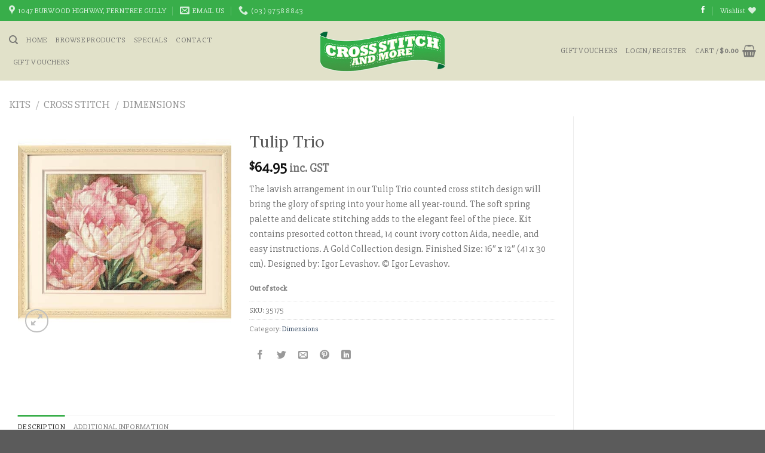

--- FILE ---
content_type: text/html; charset=utf-8
request_url: https://www.google.com/recaptcha/api2/anchor?ar=1&k=6LcOKeQZAAAAAG0v3PrL0YHec234Do-4LcVG7TaV&co=aHR0cHM6Ly9jcm9zc3N0aXRjaGFuZG1vcmUuY29tLmF1OjQ0Mw..&hl=en-GB&v=TkacYOdEJbdB_JjX802TMer9&size=normal&anchor-ms=20000&execute-ms=15000&cb=ht8awvrv750t
body_size: 46010
content:
<!DOCTYPE HTML><html dir="ltr" lang="en-GB"><head><meta http-equiv="Content-Type" content="text/html; charset=UTF-8">
<meta http-equiv="X-UA-Compatible" content="IE=edge">
<title>reCAPTCHA</title>
<style type="text/css">
/* cyrillic-ext */
@font-face {
  font-family: 'Roboto';
  font-style: normal;
  font-weight: 400;
  src: url(//fonts.gstatic.com/s/roboto/v18/KFOmCnqEu92Fr1Mu72xKKTU1Kvnz.woff2) format('woff2');
  unicode-range: U+0460-052F, U+1C80-1C8A, U+20B4, U+2DE0-2DFF, U+A640-A69F, U+FE2E-FE2F;
}
/* cyrillic */
@font-face {
  font-family: 'Roboto';
  font-style: normal;
  font-weight: 400;
  src: url(//fonts.gstatic.com/s/roboto/v18/KFOmCnqEu92Fr1Mu5mxKKTU1Kvnz.woff2) format('woff2');
  unicode-range: U+0301, U+0400-045F, U+0490-0491, U+04B0-04B1, U+2116;
}
/* greek-ext */
@font-face {
  font-family: 'Roboto';
  font-style: normal;
  font-weight: 400;
  src: url(//fonts.gstatic.com/s/roboto/v18/KFOmCnqEu92Fr1Mu7mxKKTU1Kvnz.woff2) format('woff2');
  unicode-range: U+1F00-1FFF;
}
/* greek */
@font-face {
  font-family: 'Roboto';
  font-style: normal;
  font-weight: 400;
  src: url(//fonts.gstatic.com/s/roboto/v18/KFOmCnqEu92Fr1Mu4WxKKTU1Kvnz.woff2) format('woff2');
  unicode-range: U+0370-0377, U+037A-037F, U+0384-038A, U+038C, U+038E-03A1, U+03A3-03FF;
}
/* vietnamese */
@font-face {
  font-family: 'Roboto';
  font-style: normal;
  font-weight: 400;
  src: url(//fonts.gstatic.com/s/roboto/v18/KFOmCnqEu92Fr1Mu7WxKKTU1Kvnz.woff2) format('woff2');
  unicode-range: U+0102-0103, U+0110-0111, U+0128-0129, U+0168-0169, U+01A0-01A1, U+01AF-01B0, U+0300-0301, U+0303-0304, U+0308-0309, U+0323, U+0329, U+1EA0-1EF9, U+20AB;
}
/* latin-ext */
@font-face {
  font-family: 'Roboto';
  font-style: normal;
  font-weight: 400;
  src: url(//fonts.gstatic.com/s/roboto/v18/KFOmCnqEu92Fr1Mu7GxKKTU1Kvnz.woff2) format('woff2');
  unicode-range: U+0100-02BA, U+02BD-02C5, U+02C7-02CC, U+02CE-02D7, U+02DD-02FF, U+0304, U+0308, U+0329, U+1D00-1DBF, U+1E00-1E9F, U+1EF2-1EFF, U+2020, U+20A0-20AB, U+20AD-20C0, U+2113, U+2C60-2C7F, U+A720-A7FF;
}
/* latin */
@font-face {
  font-family: 'Roboto';
  font-style: normal;
  font-weight: 400;
  src: url(//fonts.gstatic.com/s/roboto/v18/KFOmCnqEu92Fr1Mu4mxKKTU1Kg.woff2) format('woff2');
  unicode-range: U+0000-00FF, U+0131, U+0152-0153, U+02BB-02BC, U+02C6, U+02DA, U+02DC, U+0304, U+0308, U+0329, U+2000-206F, U+20AC, U+2122, U+2191, U+2193, U+2212, U+2215, U+FEFF, U+FFFD;
}
/* cyrillic-ext */
@font-face {
  font-family: 'Roboto';
  font-style: normal;
  font-weight: 500;
  src: url(//fonts.gstatic.com/s/roboto/v18/KFOlCnqEu92Fr1MmEU9fCRc4AMP6lbBP.woff2) format('woff2');
  unicode-range: U+0460-052F, U+1C80-1C8A, U+20B4, U+2DE0-2DFF, U+A640-A69F, U+FE2E-FE2F;
}
/* cyrillic */
@font-face {
  font-family: 'Roboto';
  font-style: normal;
  font-weight: 500;
  src: url(//fonts.gstatic.com/s/roboto/v18/KFOlCnqEu92Fr1MmEU9fABc4AMP6lbBP.woff2) format('woff2');
  unicode-range: U+0301, U+0400-045F, U+0490-0491, U+04B0-04B1, U+2116;
}
/* greek-ext */
@font-face {
  font-family: 'Roboto';
  font-style: normal;
  font-weight: 500;
  src: url(//fonts.gstatic.com/s/roboto/v18/KFOlCnqEu92Fr1MmEU9fCBc4AMP6lbBP.woff2) format('woff2');
  unicode-range: U+1F00-1FFF;
}
/* greek */
@font-face {
  font-family: 'Roboto';
  font-style: normal;
  font-weight: 500;
  src: url(//fonts.gstatic.com/s/roboto/v18/KFOlCnqEu92Fr1MmEU9fBxc4AMP6lbBP.woff2) format('woff2');
  unicode-range: U+0370-0377, U+037A-037F, U+0384-038A, U+038C, U+038E-03A1, U+03A3-03FF;
}
/* vietnamese */
@font-face {
  font-family: 'Roboto';
  font-style: normal;
  font-weight: 500;
  src: url(//fonts.gstatic.com/s/roboto/v18/KFOlCnqEu92Fr1MmEU9fCxc4AMP6lbBP.woff2) format('woff2');
  unicode-range: U+0102-0103, U+0110-0111, U+0128-0129, U+0168-0169, U+01A0-01A1, U+01AF-01B0, U+0300-0301, U+0303-0304, U+0308-0309, U+0323, U+0329, U+1EA0-1EF9, U+20AB;
}
/* latin-ext */
@font-face {
  font-family: 'Roboto';
  font-style: normal;
  font-weight: 500;
  src: url(//fonts.gstatic.com/s/roboto/v18/KFOlCnqEu92Fr1MmEU9fChc4AMP6lbBP.woff2) format('woff2');
  unicode-range: U+0100-02BA, U+02BD-02C5, U+02C7-02CC, U+02CE-02D7, U+02DD-02FF, U+0304, U+0308, U+0329, U+1D00-1DBF, U+1E00-1E9F, U+1EF2-1EFF, U+2020, U+20A0-20AB, U+20AD-20C0, U+2113, U+2C60-2C7F, U+A720-A7FF;
}
/* latin */
@font-face {
  font-family: 'Roboto';
  font-style: normal;
  font-weight: 500;
  src: url(//fonts.gstatic.com/s/roboto/v18/KFOlCnqEu92Fr1MmEU9fBBc4AMP6lQ.woff2) format('woff2');
  unicode-range: U+0000-00FF, U+0131, U+0152-0153, U+02BB-02BC, U+02C6, U+02DA, U+02DC, U+0304, U+0308, U+0329, U+2000-206F, U+20AC, U+2122, U+2191, U+2193, U+2212, U+2215, U+FEFF, U+FFFD;
}
/* cyrillic-ext */
@font-face {
  font-family: 'Roboto';
  font-style: normal;
  font-weight: 900;
  src: url(//fonts.gstatic.com/s/roboto/v18/KFOlCnqEu92Fr1MmYUtfCRc4AMP6lbBP.woff2) format('woff2');
  unicode-range: U+0460-052F, U+1C80-1C8A, U+20B4, U+2DE0-2DFF, U+A640-A69F, U+FE2E-FE2F;
}
/* cyrillic */
@font-face {
  font-family: 'Roboto';
  font-style: normal;
  font-weight: 900;
  src: url(//fonts.gstatic.com/s/roboto/v18/KFOlCnqEu92Fr1MmYUtfABc4AMP6lbBP.woff2) format('woff2');
  unicode-range: U+0301, U+0400-045F, U+0490-0491, U+04B0-04B1, U+2116;
}
/* greek-ext */
@font-face {
  font-family: 'Roboto';
  font-style: normal;
  font-weight: 900;
  src: url(//fonts.gstatic.com/s/roboto/v18/KFOlCnqEu92Fr1MmYUtfCBc4AMP6lbBP.woff2) format('woff2');
  unicode-range: U+1F00-1FFF;
}
/* greek */
@font-face {
  font-family: 'Roboto';
  font-style: normal;
  font-weight: 900;
  src: url(//fonts.gstatic.com/s/roboto/v18/KFOlCnqEu92Fr1MmYUtfBxc4AMP6lbBP.woff2) format('woff2');
  unicode-range: U+0370-0377, U+037A-037F, U+0384-038A, U+038C, U+038E-03A1, U+03A3-03FF;
}
/* vietnamese */
@font-face {
  font-family: 'Roboto';
  font-style: normal;
  font-weight: 900;
  src: url(//fonts.gstatic.com/s/roboto/v18/KFOlCnqEu92Fr1MmYUtfCxc4AMP6lbBP.woff2) format('woff2');
  unicode-range: U+0102-0103, U+0110-0111, U+0128-0129, U+0168-0169, U+01A0-01A1, U+01AF-01B0, U+0300-0301, U+0303-0304, U+0308-0309, U+0323, U+0329, U+1EA0-1EF9, U+20AB;
}
/* latin-ext */
@font-face {
  font-family: 'Roboto';
  font-style: normal;
  font-weight: 900;
  src: url(//fonts.gstatic.com/s/roboto/v18/KFOlCnqEu92Fr1MmYUtfChc4AMP6lbBP.woff2) format('woff2');
  unicode-range: U+0100-02BA, U+02BD-02C5, U+02C7-02CC, U+02CE-02D7, U+02DD-02FF, U+0304, U+0308, U+0329, U+1D00-1DBF, U+1E00-1E9F, U+1EF2-1EFF, U+2020, U+20A0-20AB, U+20AD-20C0, U+2113, U+2C60-2C7F, U+A720-A7FF;
}
/* latin */
@font-face {
  font-family: 'Roboto';
  font-style: normal;
  font-weight: 900;
  src: url(//fonts.gstatic.com/s/roboto/v18/KFOlCnqEu92Fr1MmYUtfBBc4AMP6lQ.woff2) format('woff2');
  unicode-range: U+0000-00FF, U+0131, U+0152-0153, U+02BB-02BC, U+02C6, U+02DA, U+02DC, U+0304, U+0308, U+0329, U+2000-206F, U+20AC, U+2122, U+2191, U+2193, U+2212, U+2215, U+FEFF, U+FFFD;
}

</style>
<link rel="stylesheet" type="text/css" href="https://www.gstatic.com/recaptcha/releases/TkacYOdEJbdB_JjX802TMer9/styles__ltr.css">
<script nonce="YQLNss5FrEfPIsKJWlGo2Q" type="text/javascript">window['__recaptcha_api'] = 'https://www.google.com/recaptcha/api2/';</script>
<script type="text/javascript" src="https://www.gstatic.com/recaptcha/releases/TkacYOdEJbdB_JjX802TMer9/recaptcha__en_gb.js" nonce="YQLNss5FrEfPIsKJWlGo2Q">
      
    </script></head>
<body><div id="rc-anchor-alert" class="rc-anchor-alert"></div>
<input type="hidden" id="recaptcha-token" value="[base64]">
<script type="text/javascript" nonce="YQLNss5FrEfPIsKJWlGo2Q">
      recaptcha.anchor.Main.init("[\x22ainput\x22,[\x22bgdata\x22,\x22\x22,\[base64]/[base64]/MjU1Ok4/NToyKSlyZXR1cm4gZmFsc2U7cmV0dXJuKHE9eShtLChtLnBmPUssTj80MDI6MCkpLFYoMCxtLG0uUyksbS51KS5wdXNoKFtxVSxxLE4/[base64]/[base64]/[base64]/[base64]/[base64]/[base64]/[base64]\\u003d\\u003d\x22,\[base64]\\u003d\\u003d\x22,\x22wrFgw5VJw6YOw4o8LDvCihnDoFEGw5TCjTBCC8Ohwrsgwp5fIsKbw6zCq8OyPsK9wrnDgg3CmgnCnDbDlsKAASUuwpxhWXIIwr7Dono9CBvCk8KIO8KXNXTDvMOER8OTeMKmQ1PDhiXCrMOMXUsmWsOAc8KRwo3DoX/Ds1Y3wqrDhMOSV8Ohw53CpEnDicODw4PDlMKALsOAwqvDoRR6w4ByI8Kmw4nDmXdRY23DiAp3w6/CjsKeRsO1w5zDrsK6CMK0w5hxTMOhYsKqIcK7LkYgwplrwrF+woR0wpnDhmRAwpxRQUPCrkwzwqDDoMOUGSIlf3FXcyLDhMObwrPDoj55w4MgHylJAnBBwok9W2ACIU03Gk/ChANpw6nDpyXCjcKrw53Cn0Z7Lm8CwpDDiEXCtMOrw6Zlw5Zdw7XDoMKawoMvczjCh8K3woElwoRnwqzCmcKGw4rDum9XewFaw6xVKGAhVA3DtcKuwrt7W3dGdWM/wq3CnXTDt2zDuCDCuC/DpsKdXjoAw7HDug14w5XCi8OIPA/Dm8OHfcKhwpJnS8Kyw7RFFSTDsH7DqWzDlEp+wolhw7ccdcKxw6kPwoh7Njt2w6nCshfDrwYrw4JJcC3Cu8K+VDYnwp4mT8O0YcOAwpnDl8K9IFlCwrQvwrkGKMOFw5YTCMOiw59xR8KVwolnRsOswpgFKsKEE8O5KMKHD8OzXcK9JQ/Cl8KKw7trwpXDiifCqk/CoMK4wq89U00PB1PCh8Oqwq/DnBjCqMKXRsKEPwoiXsKkwrxyBMOZwrw6WMOVwrd9T8O/GsKlw5IrDMK/HcOKwpDCr2pSw7tbS0fDl2nCj8KjwpzDlnIlLjjDpcOAwq4hw5HCtMO5w6zDv1nCnzkpOmskG8OgwoV7fMOhw7fCrMKcRMKOHcK8wowOwo/DlXjCgcKVbFUVXxLDksKAD8OcworDkcKGcCzCmkLDpWRNw7LCksOSw7ETwqfCs1PDu2bDviF7U1o9IcKKcMOwGcOzw5sxwq0dCCXDlnMWw4J/E3vDjcOLwoBmQMKnwpM5TRxSwrx0w7Aub8ONYQzDpk4oaMOpKiINSsKMwqgIw7vDrcOGTw7DtybDhTLCkMK2JyXCqcO6w7/Dnl7CuMO3wr7DnTFMw6LCrMOmJTlIwoAow4UrHQvDnHJTJcO7wpZSwovDnTRpwpd7VMKSVMKLwpXDlsKFwp7ClEU4wox/wonClMOUwr3Dj3rDvcOIMsKxwoLCjH1WBWFhCinCqMKtwp1Lw6FUwrUbHsKFOMKIwqLCvxHCtSgvw6h1OnvDvcKqwoV6bGRbB8KRwrU4Y8ODbmV5w6Q8wql9HwPCq8KSw5vCl8OFahh6w5/[base64]/Dn8OcY2oVLMKOwoLCnMKRw4HDqMKfwoPDlcOOw7jCh1dyK8KSwqEqTRQ9w5TCnyvDi8Ohw7vDhMO/YMOAwqrCmMKswoLCjR5uwrUvNcOnwp9Owpp1wonDmcOXLGfCtwnCgzRewrEIEsKVwoTDhMO6IcOOw43CvMK1w5x2NArDoMKywo/ChsKLJXnDmBlKw5bDlhsUw6PCvlnCgHVyUn97eMO+MENUA3rDgT7DrsO3w7TCvcOuPXnCo2fChj8XfQTDlcOaw51Kw5IPw6tVwotcKi7CvE7DpsOoCMO4D8KLRwY5wofCon8iw4LCqmXDvsO1VMK+SD/CosO0wpzDssKKw78hw4HCvMO8w6LDqCg/wq94D1/DpcKsw6fCgsK0Xg8oFwcXw655a8OUwqBqGcO/wozCvsOUwozDjsKww4Vlw7DDpcOWw4Vhwq0AwqPCrxMqecKLeFNAwrfDocKMwppIw4FHw5jDnT0oZcKCFMKYFX04AVt1Pm8dRRTCszPDpxHDpcKowr4ywpPDtMOkRnEBeHh/wpMreMOAw7PDqsOlwotac8KSw7ApdsOSwqQHdcOmYkvChMKuezHCksOsEm8PCMOjw5hSaAtLLn3CnMOQfxMRJAHDh28pw5PCtysPwq7ChAXDgiZGwpnCg8O7YjvDg8OqccKhw7FOZ8KkwptSw4sFwr/CvMOdwpYGfgTDgMOiM3UXwqfCtgkuEcOMCA/[base64]/w40dw5ofwpvDh8KBVcOQPMOzwop2wo/CsVTCtsO3K05oYMOvMcK+eGx4fkvCucOuYcKJw58pFMK+wqtMwop6wppDXcOTwrrChsO/woAdHMKhRsOKQz/[base64]/CjsOBw6s3fcKmb0LCkQTDizfDmsKTwqXCp1/DusKJTSx+VgzCkRHCkcOWK8K4aX3CmsKiJ3EvQMO6LlbDu8OsF8KCwrdKYGFCw7jDr8KuwqbCogQrwozDq8KmKMO7D8K/UH3Dlm5nQAbDhXLCoCnDsQE3wohLEcOMw7NaIsKKQ8OvA8OYwpgOPC/Dm8K4w49aGMOvwoxkwr3CgQ5tw7XDiBtlR1l3DADCj8Kewq9XwrjDpsKXw5Ygw4nDsGgMw4ECasKAeMO9VcK7w43ClMKGIUfCu208w4EqwoY9w4Uuwpx/aMOYwojCqWcJGMO+FmnDoMKOLHvDhkZoYFXDsS/ChFnDsMKawqJPwqlYbzDDtSYNwoXCgcKbw5JlTcKcWDjDhhPDgMKuw4E/[base64]/Coy/CmsOhwqcyw5DDhkLChkFOMyUtFCbCv8KcwoMfD8O0woZRw7EowoEEecKmw6/Cm8OZcR5sL8Okw4hHw5zCoQ1uE8K2ZE/CncOBNsKUY8Oyw6JTw6hiQcOCG8KbIsOJwoXDpsOzw4vDhMOICzbCkMOMwoQ4w6DDg0gFwr1Ewr/DuQMiwovCoENlwrTCrsKjHQd/K8Kkw4hzcXnCsEvCmMKhwpQiwpvClkTDqsKdw7wNeCEvwqUaw6rCo8KMXMKqwqzDhMKhw60cw7LCgMKewpkULcK/wphQw4/Cly8iPyRJw73DvHt6w7DCtMKfCMOowo9YJMO5d8O8wrACwqfCvMOAwo3DhQLDpQ3DrzbDujbCgMOjdUXDscKVw71WdXLDgRHCnyLDo2/DiUcnwpTCp8KzBm8fwqkKwo3DicOrwrMFEsKvf8K5w5sEwq9UR8K2w4/[base64]/Gk0nwpHCmHdkDMK2wrzDosKSKiTDtcKOCVEMwohfKMOxwrjDtsO+w4R1IHsdwqRzfMKrIzjDh8Obwqcww4zClsOBOMK5NMODd8OWHMKfwqfDpsO3worDhDbChsOrR8OOwrQOWnTDlSzCpMOQw4jCpcKjw7LCikrCmcOdw6UDXcK/JcK7F3ZVw51cw5tfQFgyLsO/USTDpx/Ch8ObahbCox/[base64]/FRDDmcKRw45YAsOWwrXDk18cL8OlwqnDnsOWw7vDhA8hVcKTAsK3wqU6JhAUw5xBwofDicKrwpITViLDnyPDp8Kuw7Zfwql3wozCqgZ2C8OgYhcxwp/DgUvDuMKvw6NXwovCqcOsJGQOT8OqwrjDksKmEMOww7lCw6Ynw4ZnK8Okw43Cp8ONw6zCvsOqwqUIIsOzNk7CtAFGwpIcw6xpL8KgKntgPg/Dr8OKDRoIQ1tzw7MwwqTCoWTCr3RNw7EOL8OxGcOawrsLEMOHS2xEwoPCosKPK8OgwrnCtVxWP8KTw7TCisOcdQTDlcO+VsO/w5zDssK9e8OpcsO+w5nDmixZwpEuwpXDgjxiVMKHFDFIw6zDqQ/CncO5JsOdZcOXwozClsO3TcO0wpXDmsOOwqd1VHUWwp3CrMK9w4VwQMOlKsOkwpsJJ8KzwplIwrnCm8OUIcKJwqjDn8KzFHXDtQ/Do8ORw5vCisKpQ3lVGMO7WsOtwockwqoCVlo6ImlqwrbCiQjCo8KBflLDkn/ChBA0cGDDqXI2BcKHacOFNUvCjH3DiMKIwqVLwr0uIjzCksK1w5Y3AHvCuibDr2l1FMKgw4HDhzZ3w7fDg8OoH0Rzw6fCjMO/[base64]/DtcK/[base64]/CnEwFRMOLHsORw6LDgsOgNcOqw5QhOsOpwpljwppHwpXDvMKhBsKVw4fDhsKXLMKYw5HDocOYwojDsQnDmxR/w79oEcKCwofCtMOLZsKzwpzDq8KhBTYNwrzDqcOTB8O0W8KGwpRQT8OrHsKAw5x9csKBaitfwp7DlcOGKTZuJ8O8wpLDnDB+VBTCpsOGGcOAYCEPH0rDlcKqQxN+fQcTPMK/Qn/Dg8O7FsK9NcOdwqLCpMKEdybCrG8xw7nDqMOdw6vClcOKZVbDh1bDiMKZwoQPdVjCqMOSw6XDnsKSKMKuwoYRS07Dul8VDxHDt8OBEQHDuUvDvwJ8wpkoXR/CkGsyw4bDlggrw67CvMOew4LCrDrDncKPw69iwqXDlcO3w6oHw5YIwr7DthjCv8OpAk8zdsKLC0k5RsOIwoPCuMOFw4jDgsKww4fCm8KHcyTDvsOZwqPDuMO0GW8yw550HBJZN8OjAcOAYcKBwplOw51PHAoDw4HCmwx1w5MHwrbCtioow4jCl8OzwpnDuygcLn9lYi/DiMOVFB5AwqRGVcKUw559cMKUCsKgw6XCp33Dh8OkwrjDtzxyw5nDvlzCjsKTXMKEw6PDkhtpw41JHMOmw6sXX0fCiBZeU8Orw47Dk8Oiw7nCgDlZwpcXDi3Dli/CtVvDmMOIeh49w6TDosO1w6/DvcKAwqPCjMOpByPCo8KVw5TDlXsJwr3CjH/DjcO3R8KywpTCt8KBcR/DrRLCjMKcEsKowonDu1R0w4fDoMOww6suXMKRMV3DqcKYa2Zmwp7ClydDA8Okw4BHbMKWw4hYwrE1w7cZwpYJasK4w6nCrMOLwrPCmMKHalzCqkTDrE3Ckh12wr7CnCYlf8KSw4BlZMKHGiA9Jz1NFsOfwovDhcKnw7zCrsKuVMOAEkM5PcKkbW4fwr/DgsOOw4/CvsOpw7Qhw54RMMKbwp/[base64]/CpENDwq3CgQ07JcObIiwoMcOHw4FPwrF7w4jDu8KXNEp+wpMRacOZwqlPw7rCtkzDnXLCrWEOwqzCrmpaw499Hk/CjnPDusOcPMOERwEufMKIfsOxN1XDox/CusKqZzHDrMOjwoDCnDoxcsOLR8OCwrclVsOuw5HCl04ow5jCgMKdYwfCqgPCisKww4vDkjPDuXIgccK2ND/DgVTCrcOPw5UoSMKqQzswYMK1w43DgXHDscKQGMKHw7DDv8ORw5h6QAvDsx7DkXhCw5BXwpLCk8KFw4HDocOtw6XDug4tRMK8eBd3UB/[base64]/w4XDgjnCtwjCtClcw6/[base64]/wpzDr8KnHzp9wrgYbsKrOcK9PB7DqUbDu8OrC8O6U8O9fsKTTVluwroxwosNw4l3XcOnw7/CmVPDuMOgwoDCosK0w7rDiMOfw6/[base64]/w7h3woIkEcKeO8KlZcKnPjHDrx3CvcOxMmVgw65Ew7t1wprCuw85YWkqPcO7w4lpUjfCicKSZMOlH8Kdw5Ucw57Dvi7DmWXCpT/Cg8KuJ8KeWihbRW9hP8KpBcKiAMO9OFkEw4zCrVTCvcOwWMKXwrnCuMOow7BEdsK7wqfCtSjDt8K/woHDrVZXwrt1wqvDvMKBw4nDiWvDkRJ7wr7DuMKbw48iwojDsSxOwrzCvlp8EsOEGsOSw49Iw5dmw4PCscOVQjZdw68Nw47Co2DDlWTDq1DCgFIFw69HRsK2d1rDhBw8e3cKQsOVwr3CmRBtwpvDrsO/[base64]/DosKzwpbCgsKXPsObYg/DgMOEwpDCrW9Fwqw6YsO0w7kAZMOhaAzDjVTCsg0IDcK7fHfDqsKowofCgAvDvGDCh8O0S0ltwpTChz7Co3HCqCNQEcOXQMOseB3Dm8KgwojCucK/ex/DgjcWGcKWDcOXwpshw7TCgcO5b8Ogw4jDjXDCuhnDhTItXMKMRQ8Vw5TCgSB5asOgw7zCrUTDvS48w7N2woQfMhLCmGjDmRLDuTPDjAHDlz/[base64]/[base64]/DocKlOhTDugPDrsOYw5NwGxjDn08Gwoofw60VEmzCscONw5BScX3DgcKmE3XDkBJLwrXCkDHDtEbDgj82wrvDuhTDpAAnM2B3w7rDi3zCnsOXcFA1VsOQXlPChcOvwrbDjRzCp8O1AWFdwrFQwoFfDnTCginCjsKXw4wKwrXCklXDmF5/wovDkARPPn0iw4ANwoTDoMOhw6kuwoQfccO8KVoAD1FtN2fDqMKnw5BNw5ELw7DDksK0BcK6X8KAXmLCpm7Di8K/bxskImxMw6FpNm7DiMKif8KywqHDiVDCjMKJwrfCnsKXwo7Dnz7CgcKNC3bCmsKmwqTDi8Ojw4TDo8OKZQHDhF3Cl8O6w7HDgcKKSsONw7PCqBgcOkA6dsOyYlZjEsOpPMOSC0Vzw4bCrsO/[base64]/WCHDn8OGfjoqSMOFwr8/MwwWTMOYw5HDmSPDusOUaMOcT8OeIMKfwoZ+eyEJaTspViR2wqvDj0I3SA1rw7hKw6wQw6jDrRFlVAJyIUXCs8Khw44FcXwlI8O/woPDoDLCqMOxCm7DhTpYCBlswp/CpRYQwqsjQWfClsOlwrnCigHDnR/DjXBewrHDtsK/w7IHw5xceUTCn8Ktw57DkcOeY8O4HMO1wrNQw7AYVgTDqMKXwpzDlTccbF7CiMOKa8K3w4J5wqnCimRnMMOEHsKWbFHCiEcCD0HDo3LDu8OVwrc2RsKWUMKEw69lJcKCDcKzw4/CgyTChMOJw6h2R8KwbGopAsOvwrrCssOLw47DgFYJw6M9wovCg00oDRgiw6LCpyTDnXETUzsZFDp8w6LDsQt8ElBpdsKmw4YDw6LCjcOcHcOgwqRmDMK9FsKXLFhyw4/Dvg7DscKEw4LCg3HCv0rDqysTaR8jTSIZe8KVwrpHwr9ZFTgjw6bCiTFCw7/CrX9owqgvCEzCrWpPw5/ClcKKw7xHVVfCrHrDlcKvPsKFwovCm0cRPsKQwr3DjcK3C1IkwrXCgMOsQ8KPwq7DrDzDknE3T8KAwp3Ds8OwYsK2wq9Jw708VG/DrMKIYB9EBhjCj1bDvsKxw47Cr8OPw4/Cn8OLO8KwwoXDtkPDgyTClHBNw7fDtsKjQMOmUsOUPR4hwocLwoIcWgfDnD90w47CpCnCuXArwoHDgwPCugVCw7HCv3AMw45Mw4DDoh/DryF1w7TDhTkpCi1Dfw3ClRolSsOManfCn8O+W8O+wpRROcKTwrDDk8OYw4DCpUjCiEw9YRkqOConwrnDpGZObCTDplNwworCusOEw4RSA8OZwrvDvGsvIMKWQwPCiiHDhnMdwq/Dh8K5Mzwaw4HDs2jClsOrEcKpw4kZwpcVw7kDccODQMKkw5TDucOPEnFPwovDmsKrw5cMbsK+w6TCjBrDmMOZw6Q3w5/Dp8KPwo3Cg8KJw6XDpcKYw7B9w6nDt8OmTmYNTsK2wpvDjcOiw4woCRcqwqlaE0LDuwjDm8ONw7DCg8KhW8KpajbDmnkDwrY4wrsawr3DkCLDhsOjPBXCuGrCvcKcwovCu0XDimPDs8OewploDlbCqkE6wpZ+w5F1woFnF8OSDRhXw7HCnsORwrnCsyDCignCvn/[base64]/[base64]/w5B0csKFeTfDvsKswrLDnDN7R8K3ez85wq45w5rCpsOhV8KJcMOUw7xawrzDgsK1w6DDuWM1EMO4w6Bqwq/DrQ46w67DhifDqsKEwoVnwrTDmxLDlBpgw4dyd8Ktw6zCv33DucKMwo/DmsKdw5goDcO9wqk+NMK4UcKxR8Kywr7DkwZ7w6twREItBUgjUz/Dv8KhNS7DgMOfSMOQwq3CqjLDlMKZcDB2WMK4UGY6Q8OaKQjDmhsnIMK6w4nCvcKYPE3DiW7Dv8OFwrPCusKpZcKcw7XCpAbCtMKYw619w4MpEAvDmA0wwpVAwrh2C3t2wozCscKoTcOETGfDnUExwqDDssOPw5rDqlB/w7LDscKte8KINjpSbD/Dh10XacK2w77Cp2tsNUdlUA3Cj2rDpR8OwrMTMVrDozPDpWhTKcOiw6LDgHzDtsOZTV4bw78jU05Yw4LDlcOTwr07wrNYwqBZwp7Dt0gLclLCpHMNV8KSMcK7wrfDjT3CvRDDuC8hXsO1wpMzCWDCjcOkwqzDmhjCk8Ojw6HDr2tLASjDqBTDs8KTwp1JwpLCnEtAw6/DgQ8Rw5bDnkkwLsK4WsKlPMKDwoFlw7XDssOzCn/DlzvDuBzCsXLDkWzDmk7CuyjCrsKFAMKRHsKwAsKfHnrCq2UDwpLCrXIOFmAcIiDDqGTCjj3CnMKTbGpzwqA2wppzw4PDvsO5QkYIw57CjsKUwpzDhMK/wp3DksO/f3DCuWQSFsKRw4vDr0IDwrdeakjCkSdvw6DCisKIfw/CtsKjZcO7w4nDmBUaHcOcwqPCnxZvG8O0w4guw6RPw6nDnSTDjx8kFcODw49/[base64]/Di8Oww7vCv8KzwrRqQ8KYID3CiMOXGsKofcK7woQcw6jDvHwgw6zDoVdzw43DqEthYiDDlFTChcKjwonDh8OWw5FmPDd0w4LCgsKlTMK4woVdwr3CoMKwwqTDr8K2a8Owwr/CtRo4w5scAxQzw6I/Q8OXZyV1w58EwqTClktgw6LCocKsMipkeyLDkm/CucODw5nDlcKPwrdUR25jwpbCug/DmMKIf0dPwobDnsKbw6cfPXhGw7vDm3LDnsKVwo8JaMKqZMKiwpXDt3jDkMOCwoFSwrk3A8Oqw4pCEMKPw5vDrsOmwobCrELChsK+w4B6w7Bvwok0IsKfw6Z1wrTCjUJ4BBzDpcOfw4U5RjsYw5PDlizCg8Ktw7Mvw6LCrx/DmB1+ZXLDgXHDnDoxFGLDjjPCt8KTwqjDn8KAwrgRG8OUf8KlwpHCjibDgQjCjzHCkUTDr3nCusOgwqFOwqJww7ZafiHCq8OSw4TCpcO4w5vChyHDiMK/w4UXZAk1wocCw6AcTwvCrcOWw60hw7Z2Kg7CscKkfcOga1w6w7BoN1DDgMK+woTDv8OHfXXCmCTCg8OzecOaIsKuw4jCmMOJAkJHw6HCp8KVLsKsJSrCsCXDu8KKwr0UJW3CnhzCrMO2w4DDnEskXcOew4MGwrowwpMRRDtDOk01w4HDrwEVDsKJwqhIwoV/wobCmcK+w4jCjVUQw48QwpoWMkptw7YBwoIEwrrCtQ4/w5PDt8O8w5lQKMO7BMO3w5Ecw5/[base64]/[base64]/P8OrT8KbfMKbwq5RwrxWQcOsIEJewpXCiMOPwqLDvDRnam3CiUFIJMKCSnLCkEPDqG3CqMKrWMOnw5HChsOMU8OKXX/[base64]/Cv11pwoFjwpthw5nCpiHDkjfCl8O7P3fCgmzDrMK2O8KEGQRLDT7DhWsQwojCv8KjwrjCocOgwr7CtGPCgW3DhG/DgSbDqcKFWcKSwrYnwr54b0FewobCs0tZw44tAmVCw41OOcKXVijCoExSwolxfsO7B8Kxwr8Tw4/CpcOvPMOWNcOEO1Ufw53DqsKdZXVGbcKewowQwoPDhDPDp13DhMKZwoI6ZAQRSWoqwq52w6InwqxrwqxLL08sIEzCqR89wohFwqhpw7LCu8Oew7LDmQzCicK5GhLCnDPDs8K/wq9Kwqw6YxLCh8KXGi8/YUp7EBDClUcuw4fCkcOZH8O0f8K0XQggw4cdwqPDjMO+wpJ4OsOhwpoBe8Ouw7c0w5YPBhMZw5HCqMOOw6rCosOkXMOVw5MdwqXDj8OcwpJFwqg1wqnDoVA8YTrDnsKCU8KDw7tCbsOxTMKyRhnDlcOrd20cwp/CnsKDI8KtVEfDtxDCo8KlYMKVOcOzesOCwpNRw7PDqQtew7YgEsOQwoXDi8OuXBM6w5LCqsOiasK2XUo9wpVCU8OdwotULMKqOMOKwqBMw5TCsnlCBsKfHsO5EXvDpMKPfsOww7nDsStODyxfGhd1XTdrwrnDjD9VNcO5w7XDucKVw5TDqMOvOMOkwq/[base64]/ITTDoWgNwr4Kw5Jpen1awr08JsOfW8KZFRIANmtdw6DDlsKLbzXDvjoVFDHDuEE/ScKqN8OAw6tcXF9Nwpcow6nCuBbDuMKRwq98cUfDgsOYU3fCixgmw4RVCT91VBlfwqvDnsOiw7jCm8KMwr7DiEHDhENzGcOcwr9sUcOVElrCp3h/wq3Dq8KzwqvDhsKTwq/DpD/DiCTDs8Oew4Z0wozCvcKsS1lKb8Kww4rDoVrDrBXCvDXCsMKwAjJBO0MfYUpmw7IDw6xJwrjDgcKTwrhxw7rDtFPCiV/DkS0uC8KYOTJ1JcKkPMK9wpfDuMKyf29/w6HDu8K7woFFwq3DjcKXTF7DksKuQiPDukkRwqZSRMKDP2ZOw6I8wrk8wrXDvx/ChxNsw4DDj8Ktw4xmHMOBw5fDtsKGwrnDn3vCgSkTeU7CucO6SBY2wrV3wrpww5fDmy9zOcKzSFYTSXfCosKtwp7DkG1Cwr91LAIMMTklw71uFzg0w6l+w444QQ1Pw6jDlMKCw47CpsKWw5NzDcOMwrnCvMK7Ph7CsHvCuMOOPcOkJ8ORwqzDrcKCWR13aF/Cs3YREMKkWcKBcEYNUGVUwpJOwrrCscKQSBQVG8K5woTDiMOeKMOQwpXDrMKUGQDDqnx/w4QsOFdUw6pbw5DDhcKtLcKWUy0pRMKVwrICeB11SGHDqcOsw5MRw6jDrDzDmy06LWI6wqhWwrHDisOQwokrwpXCnT/CgsOdJsOPw5rDmMOsXj/DpB/DpMK3wrQ7PB08w40gwqJCw6PCulDDigIMD8OfcRNwwqrCjg3CgsKtBcKJFsOrNMKlw4zClcKywqNnNx1iw5DDiMOMw7fDi8KDw4Q0fsKcfcOYw6lAwq/[base64]/DilLCssOqwq49JnF+w4xjdzFQwqZqIcO6AH3CnMK2LWvDhMKPDsK/JgDCqQHCsMOzwqbCjMKSPitIw4pDwrs6OUd2ZsOcVMKowqzCg8K+EWjDkMKJwpwHwoZzw6pjwprDp8KNTsKLw6bDkT/CnHDCvcOheMK4eQlIw53DscK/w5XCkx05wrrClsKVwrZqSMKwJsKoJMO5VlJwQcOEwpjCvA4TPcOaf0ZpAyzDljXDrsKLPS8xw5LDo3tywoVoIzbDiyJzwrTDmgDCqV4DZFpKw5PCukAldsO0wrIMwrHDpCEgw4LCixFQecONRcKZIcObIsOmRHrDhC5Hw7HCuTTDkSVzZsKOw5QLwonDoMOQV8OaKH/DtMK1ZMOVeMKfw5bDlcKFNRZ+U8O3w6zCvWTCjW8Nwpgob8K8wpnCocOLHRYjcMObw77DqWASQMK0w7fCpFPDr8O/w5FiSSVLwqXDmEjCs8OMw7IfworDv8Kcwr/DpW5nUlTCscKQLsK/wrjCosKXwqUsw4jCuMKxLG/DqMKjYEHCpMKSbQ/CigLCgcODUx3CmQLDrsKww6t6OcOoYMKCGcKoBxzDv8OUT8OFLMOJScKlwpHDpsK6CFFPwp/CisOfCU/CrsKYKsKkP8Ofwq57wqNPUMKMw5HDhcOWbsOSNybCtn/ClMOVw60WwrFUw7llw6HChQPDuXfDn2TCrjjChsKOZcObwp3Dt8OgwonDpsOMw5DDqkwnM8OXeHPDuBs5w4LCknB4w75KEX3ClTLCnl7CicODZcOCKcOYfMO2dAZ7JG8pwpp6DMOZw4/DoHgiw7sfw5XDvMK8TsKEw759w7XDhTXCugAHBSLCkVTCtxUFw7Zow4pPSyHCrsOtw5DCqMKyw7IUw7rDlcO/w7huwpspYcOZL8OWOcKtcMOww4nCqsOqwonDicKfBGw+agEgwr3DosKGIHjCrFBHJ8O0ZsO5w5HCi8KgOcOUfMKZwovDusKYwqPDjsOPKQZew6dgwpo2GsOxWMOITMOJw7ZGG8KVI2XCo0/DsMKmwrZOfWDCpW/DlcOAPcO3c8O9TcOuw71MXcK1azISfQXDkj7DgsKzw6FfOnjDiGVZcGA5YzM9ZsOmwobCssKqcsOPExc7K23DtsO0ScO7EsKywroEWMOpwqJgFcKDwpQdGz4iOV4FcmcaSMOGMFbDrVLCrhcYw5Rfwp/[base64]/DjMOvw6gFwq7DksOrwo9fwqYuw5rDiV/Dq8OGbgfCpV/DqjQWw4fDl8ODw75jQsO+wpPCn3Rmw6LCo8KGwoQPw6DCqWY2McOORAPDjMKOIMO3w68dw58/[base64]/Dg8Otw6pRwrkTwo3Dp8OrBsOKw6RfwqrDnn7DhRpAw6DDnBjCnA/[base64]/CpknDg8OCYQfCqcKnK3cmwoZJwr9hccK3d8OMwrQfwovClcOGw6Mbw6Jowp87PQDDiGvCkMKlD2NOw57CiBzCgcK9wpI1CMOhw4jCsjsFYsKcZXXCtMOdT8O2w5kgwr1Vw6xowocuYcOYBQMNwq52w63CucOGDlEaw5rDukZBBcKZw7nDjMObwrQ0EHLCosKEU8OgAR/[base64]/ChEHCiSTCjMO/wqjCpx/CiU3CtsODwqzDhsKMZcOTwqRwL0Ume17CkRrCnE9ew4HDhsOLRw4aKMOCwq3Ckh/CqjJKwp/[base64]/w65swpjCsFhvGMO5w4rDhD7DkDzDisKdw45lwptFB2hAwo3Dh8K7wqTCqDIww73Dq8KIw61mUkYvwpbDjBrCmA1lw6LDiCzDsTUbw6jCnBzCq0Mzw5/DpRvDk8O8CMOdHMKjwqfDgDLClsOoPMO6enF3wrTDnXLCqcKswrXDhMKheMOVwpPDj0JCG8K/[base64]/ChcKXJwYIRTwIdsKkwqIgKXluwq52JwDCq3JyNAldDnQrRmXDscOmwofDmcOycsO/LFXClAPDl8K7e8K3w6rDtBA9czc3w63CmMOERDvCgMKzwqBVDMOCw7E5w5XCsDbDk8K/bBARaC4lR8K/elY0w5DCgwPDoFrCuEjCk8Ovw4PDglgLdhAbw73Dl3Fuw5kiw5k2RcOLHjfDu8KjdcO8wrZKS8O3w4LCgMKIQGLDicKbw4UJw7rClcO4VyUxCsKiwrjDncKXwrc1cg86SDtdw7TCrcK/[base64]/Cj8K9w7UeAic/MMKIGCpVI2IQwqXDkDrCkhpTYTwaw43CuRRyw5HCs1Nhw4rDkB/Dt8KlPMK2HXgtwo7CtMKkwobDhMOvw4LDmsOMwpXChcKkwqPDiUjClW4Pw4wzwovDgFzDgcK5A1MJYjguw5wtP29FwqsWO8O3FnNQcwLChsKfw6zDkMK4wqRmw4RXwq5ZTm/DpWTDqcKsciBnwq8OVMKdT8Ofwp8pNMK2w5cLw59jGXozw6wrwos2YMOoFm3CrCvCsSJGw6rCk8KRwoDCoMKgw47DjVnCmGTDmMOeRcKSw4PCu8KpHMKjwrDCoQt1wrIEMsKKwowJwrFsw5bDtMKzLMKIwplpwpYdWSXDt8O/[base64]/CssOPChPDlsK/YETCt8K1woxxFFtRcEAmDQPCssOhw6DCuRvCl8OtT8KFwogMwoEkccOQwoZdw4/Dg8OeP8KZw5RMwq5tYsKlJsO1w7MkccKdJsO/[base64]/e8OsKDluw4jDkX7CkyRDeDvCqxNhD8KnMsObwofDtk0KwoRRScO6wrDDksK8AsKUw7fDtMK+w71vwq4/RcKMwozDocKONz9iacOZScOFMcObwoB3c1t0wrsew5UTXiYIMQnDuGc5F8KjRFkJd3kkwo1FA8Kqw5DCv8OtKxkIwolJPMKAP8OewrE7Ml/[base64]/cMOYccO2fsK/XEhQwoHDvkEPw4kfRhHDjsOawoA9fWkvw4I4wq/Cp8KEA8KULwE6Z33Ct8KXYcKnacKHUnweB2TCs8KjUcODw7HDvA3DilhxeHLDsBI1TXo+wovDvRrDhTnDg3HChMO+wrvDq8OyXMOQMsO/[base64]/fMOkEcKWH8K1dXzCpjJ0w5dHw43Dr8KbSA9PW8KgwqowElrDqHbDvibDrBseLSjCgR4wUsKPdMKOHgnCssKTw5LCr3nDnsK3w4lVdzpIwoRYw7/[base64]/CrQLCgMOWw68cER7DlsKSV0NlKcKuw4c4w58HPhBmwqAOwqFCVivCmBYHbcOODsKqUMKvwrk1w6wRwr3Dpm4oZkXDsQYpw49yCXt+MMKewrfDoygZOg3Cp0XDocKCPMOpw5vCgsO6VWIoFCFNLxXDjzTCsFvDi1hBw5BYw6gswrBFDDAzOsKUXxl/w6xAHCjCu8KICm/Cn8OFe8KyTcOjw5bCqMK6w5g7w5USwro1dcKwKMKfw6TCqsO7wqUgCsKjw58VwqPChcOvOsOzw6VMwqkwd312ITAIwoHCi8OqU8K6w7gXw7DDn8KIBcOOw5HDjw3CoDbCvTkgwpMkDMOTwrbDm8Ktw5/DsQDDnSA+WcKHdx9Iw6PCs8KqbsOgw7dvw5pHwr7DkTzDgcKbBMKWdAFPwqRnw70PDV8awrxZw5rDggVww7V0e8OAwrPCncO4wpxJd8O/CyAUwoY3e8OOw4nDlSTDkGFnEVhYwpwPwrPDvsK/[base64]/wqXDhsOyw53CsibDhMOBw6HCt1Rjw4LDscOBwpvCjMKoVSDDjcOFwq0ywrwfwpLCh8Oew4dxwrRQdjwbDMOBOXLCsTTCqMOra8OKDcKrw6zDvsOqDMOVw7JJWMKpL1PDs3wTw4l5f8OMeMO3bmMHwrtXPMKqTEzDksKJWifDvcO8UsOPCkHDn1QvQg/CpzbCnmVuf8OmX01bw5HCjBLCl8K4w7MxwqdSw5LCmcOuw4sBd2DDmsKQwrHCllXCl8K0X8KfwqvDnEzCnhvDmsOgw6nCriFEDMO7IB/CsDPDiMObw6LCohocf2fCik/DlsK6DsKww6zCoXnCnG/DhQ5rw5DDqMKBamzCrQUWWwLDrsODXsKFCFfDk2LDj8KWX8OzAMO0wo3CrQcWw5XCtcKvMwZnw5bDhhTCpWNBw7UUwonDsXwtDTjDth7CpC4MO2LDsQfDoH/Clg/Diy4LGQRgFkTDkAcJEHkhwqNGbcOnA3wvem7DkGtywrsKfcO9dsO7RH5RR8OEwrjCgE5pa8KxTcOGMMOfw4Ujw6lrw6vDn3Amwpk4wpTCuBDDv8OVAFDDtl5Gw7zDg8KCwoNFwqknw5dpDsO7wqxEw7HDkUzDq1w1QwFowqjCo8KZYMOSQMOvTcO0w5rCum/[base64]/DgCDCoMKYagPDk0rDgxcHVRTCqcOzb09PwqLDjVTDgiXDvFNyw4DDlcObwqjDlRd5w6ole8OJLcOIw6nChcOqSsKXScOTwovDi8KxNMK7JsOKBcOcwo7Ch8KKwp5Swo3Don02w6B6w6I7w6U/[base64]/[base64]/[base64]/Ds2Y5wowoJB3CgkxsYwDDnQ/CjmVUwpdaw47CgEFkesKqB8KvRgnCnMOEwqrCnFFSwoDDisOsL8OxM8OfY1oPwojDtsKhHMKZw5gmwqdiw6HDgiDDom0zbFMccsOow7E0EsONw6/CksKiwrQjQxMUwqXDm1TDlcOkanA5WknCuRzDtSwfPmpSw7XDlnt+QcORdcKPJEbDkMO4wqXCvB/DkMOVUU7DhMKvw745w4oAPDBsZ3TDqcOtRMO0T0trT8OFwrRBwqvDgg/[base64]/CgMK5wpHDpMK+w6EIeSgcwq1Vwp5rOlkRWcKjcArCtxIKdsOzwqNKw7J3w57DpCPCtMKQZXrDhMKNwrlgwr8qHcOWwpbCvmdoMsKcwrZcf3fCsQBHw4DDpR/[base64]/CrMKmwq7DuMKvCVo1w7t+w45hbsOVZxDDg8KrWiXDjsOHbXXChTbDq8K2HMO0QgcSwpTCmBk/w64/w6I8wo/[base64]/[base64]/[base64]/Du8Kfd8KJwqY7w6Z3ZsOVZsOfw5fDjsKYU0pYw4/DmUU/ThBaUcKdMxp1w6XCvwTCtQo8VsKiQcOid2DCkxbDpsOBw6PDn8Onw6hkMQHCuRp6wpI+dBJPLcOXal1AG1PDgjc9GhJAXyNGWBZZbEjDs0ETZcKGwr1fw4zCqMKsFcO8w5FAw5YnKSXCm8ObwpMfEy3Drm1hwqHDhcOcUMOwwo8oE8KRwo/Co8Ofw4fDhGPCg8OdwpxjcjfDr8KTLsK0CMKnJyVSPjtqITLCgsK9wrbCqBzDjMKNwqFLe8OJwpZMBcKYDcOjGsOZfUnDvxLCscK5ECnCmcK0WlBkUsK6NUtgZcO8QnzDqMKNwpRNw63Ck8OowqAyw69/wqrCoHXCkFbDs8KYY8KqMT/DlcKKEVvDq8KCNMOcwrAkw5xleU46w5o6NSTDnsK5w4jDiQJGwop+VcKUecOyK8KBwrU3WA9qw6HDlsORGsKyw4LDssOSbXENesKgwqHCsMKOw5vDisO7CUbClMKKw7rCoWDCpi/[base64]/[base64]/Dr8KRUMOR\x22],null,[\x22conf\x22,null,\x226LcOKeQZAAAAAG0v3PrL0YHec234Do-4LcVG7TaV\x22,0,null,null,null,1,[16,21,125,63,73,95,87,41,43,42,83,102,105,109,121],[7668936,796],0,null,null,null,null,0,null,0,1,700,1,null,0,\[base64]/tzcYADoGZWF6dTZkEg4Iiv2INxgAOgVNZklJNBoZCAMSFR0U8JfjNw7/vqUGGcSdCRmc4owCGQ\\u003d\\u003d\x22,0,1,null,null,1,null,0,0],\x22https://crossstitchandmore.com.au:443\x22,null,[1,1,1],null,null,null,0,3600,[\x22https://www.google.com/intl/en-GB/policies/privacy/\x22,\x22https://www.google.com/intl/en-GB/policies/terms/\x22],\x221Wm/2QMRxdgIGZHUFLwdufE0mQH/7NslCSnD+sAgMGU\\u003d\x22,0,0,null,1,1763423302311,0,0,[254,176,106],null,[51,167,112,18],\x22RC-pnkv6NpgUOQACw\x22,null,null,null,null,null,\x220dAFcWeA5u1co1-oE5VOk5Ae76m0GyMpf0ihKc2EK4Hjp4wwKFPF3SqIeVrvI-JwKv-AduZIJaljcDd6VWEQPmMImOfEgvXaEqJA\x22,1763506102268]");
    </script></body></html>

--- FILE ---
content_type: text/html; charset=utf-8
request_url: https://www.google.com/recaptcha/api2/anchor?ar=1&k=6LcOKeQZAAAAAG0v3PrL0YHec234Do-4LcVG7TaV&co=aHR0cHM6Ly9jcm9zc3N0aXRjaGFuZG1vcmUuY29tLmF1OjQ0Mw..&hl=en-GB&v=TkacYOdEJbdB_JjX802TMer9&size=normal&anchor-ms=20000&execute-ms=15000&cb=qs9j0eiipk7i
body_size: 45563
content:
<!DOCTYPE HTML><html dir="ltr" lang="en-GB"><head><meta http-equiv="Content-Type" content="text/html; charset=UTF-8">
<meta http-equiv="X-UA-Compatible" content="IE=edge">
<title>reCAPTCHA</title>
<style type="text/css">
/* cyrillic-ext */
@font-face {
  font-family: 'Roboto';
  font-style: normal;
  font-weight: 400;
  src: url(//fonts.gstatic.com/s/roboto/v18/KFOmCnqEu92Fr1Mu72xKKTU1Kvnz.woff2) format('woff2');
  unicode-range: U+0460-052F, U+1C80-1C8A, U+20B4, U+2DE0-2DFF, U+A640-A69F, U+FE2E-FE2F;
}
/* cyrillic */
@font-face {
  font-family: 'Roboto';
  font-style: normal;
  font-weight: 400;
  src: url(//fonts.gstatic.com/s/roboto/v18/KFOmCnqEu92Fr1Mu5mxKKTU1Kvnz.woff2) format('woff2');
  unicode-range: U+0301, U+0400-045F, U+0490-0491, U+04B0-04B1, U+2116;
}
/* greek-ext */
@font-face {
  font-family: 'Roboto';
  font-style: normal;
  font-weight: 400;
  src: url(//fonts.gstatic.com/s/roboto/v18/KFOmCnqEu92Fr1Mu7mxKKTU1Kvnz.woff2) format('woff2');
  unicode-range: U+1F00-1FFF;
}
/* greek */
@font-face {
  font-family: 'Roboto';
  font-style: normal;
  font-weight: 400;
  src: url(//fonts.gstatic.com/s/roboto/v18/KFOmCnqEu92Fr1Mu4WxKKTU1Kvnz.woff2) format('woff2');
  unicode-range: U+0370-0377, U+037A-037F, U+0384-038A, U+038C, U+038E-03A1, U+03A3-03FF;
}
/* vietnamese */
@font-face {
  font-family: 'Roboto';
  font-style: normal;
  font-weight: 400;
  src: url(//fonts.gstatic.com/s/roboto/v18/KFOmCnqEu92Fr1Mu7WxKKTU1Kvnz.woff2) format('woff2');
  unicode-range: U+0102-0103, U+0110-0111, U+0128-0129, U+0168-0169, U+01A0-01A1, U+01AF-01B0, U+0300-0301, U+0303-0304, U+0308-0309, U+0323, U+0329, U+1EA0-1EF9, U+20AB;
}
/* latin-ext */
@font-face {
  font-family: 'Roboto';
  font-style: normal;
  font-weight: 400;
  src: url(//fonts.gstatic.com/s/roboto/v18/KFOmCnqEu92Fr1Mu7GxKKTU1Kvnz.woff2) format('woff2');
  unicode-range: U+0100-02BA, U+02BD-02C5, U+02C7-02CC, U+02CE-02D7, U+02DD-02FF, U+0304, U+0308, U+0329, U+1D00-1DBF, U+1E00-1E9F, U+1EF2-1EFF, U+2020, U+20A0-20AB, U+20AD-20C0, U+2113, U+2C60-2C7F, U+A720-A7FF;
}
/* latin */
@font-face {
  font-family: 'Roboto';
  font-style: normal;
  font-weight: 400;
  src: url(//fonts.gstatic.com/s/roboto/v18/KFOmCnqEu92Fr1Mu4mxKKTU1Kg.woff2) format('woff2');
  unicode-range: U+0000-00FF, U+0131, U+0152-0153, U+02BB-02BC, U+02C6, U+02DA, U+02DC, U+0304, U+0308, U+0329, U+2000-206F, U+20AC, U+2122, U+2191, U+2193, U+2212, U+2215, U+FEFF, U+FFFD;
}
/* cyrillic-ext */
@font-face {
  font-family: 'Roboto';
  font-style: normal;
  font-weight: 500;
  src: url(//fonts.gstatic.com/s/roboto/v18/KFOlCnqEu92Fr1MmEU9fCRc4AMP6lbBP.woff2) format('woff2');
  unicode-range: U+0460-052F, U+1C80-1C8A, U+20B4, U+2DE0-2DFF, U+A640-A69F, U+FE2E-FE2F;
}
/* cyrillic */
@font-face {
  font-family: 'Roboto';
  font-style: normal;
  font-weight: 500;
  src: url(//fonts.gstatic.com/s/roboto/v18/KFOlCnqEu92Fr1MmEU9fABc4AMP6lbBP.woff2) format('woff2');
  unicode-range: U+0301, U+0400-045F, U+0490-0491, U+04B0-04B1, U+2116;
}
/* greek-ext */
@font-face {
  font-family: 'Roboto';
  font-style: normal;
  font-weight: 500;
  src: url(//fonts.gstatic.com/s/roboto/v18/KFOlCnqEu92Fr1MmEU9fCBc4AMP6lbBP.woff2) format('woff2');
  unicode-range: U+1F00-1FFF;
}
/* greek */
@font-face {
  font-family: 'Roboto';
  font-style: normal;
  font-weight: 500;
  src: url(//fonts.gstatic.com/s/roboto/v18/KFOlCnqEu92Fr1MmEU9fBxc4AMP6lbBP.woff2) format('woff2');
  unicode-range: U+0370-0377, U+037A-037F, U+0384-038A, U+038C, U+038E-03A1, U+03A3-03FF;
}
/* vietnamese */
@font-face {
  font-family: 'Roboto';
  font-style: normal;
  font-weight: 500;
  src: url(//fonts.gstatic.com/s/roboto/v18/KFOlCnqEu92Fr1MmEU9fCxc4AMP6lbBP.woff2) format('woff2');
  unicode-range: U+0102-0103, U+0110-0111, U+0128-0129, U+0168-0169, U+01A0-01A1, U+01AF-01B0, U+0300-0301, U+0303-0304, U+0308-0309, U+0323, U+0329, U+1EA0-1EF9, U+20AB;
}
/* latin-ext */
@font-face {
  font-family: 'Roboto';
  font-style: normal;
  font-weight: 500;
  src: url(//fonts.gstatic.com/s/roboto/v18/KFOlCnqEu92Fr1MmEU9fChc4AMP6lbBP.woff2) format('woff2');
  unicode-range: U+0100-02BA, U+02BD-02C5, U+02C7-02CC, U+02CE-02D7, U+02DD-02FF, U+0304, U+0308, U+0329, U+1D00-1DBF, U+1E00-1E9F, U+1EF2-1EFF, U+2020, U+20A0-20AB, U+20AD-20C0, U+2113, U+2C60-2C7F, U+A720-A7FF;
}
/* latin */
@font-face {
  font-family: 'Roboto';
  font-style: normal;
  font-weight: 500;
  src: url(//fonts.gstatic.com/s/roboto/v18/KFOlCnqEu92Fr1MmEU9fBBc4AMP6lQ.woff2) format('woff2');
  unicode-range: U+0000-00FF, U+0131, U+0152-0153, U+02BB-02BC, U+02C6, U+02DA, U+02DC, U+0304, U+0308, U+0329, U+2000-206F, U+20AC, U+2122, U+2191, U+2193, U+2212, U+2215, U+FEFF, U+FFFD;
}
/* cyrillic-ext */
@font-face {
  font-family: 'Roboto';
  font-style: normal;
  font-weight: 900;
  src: url(//fonts.gstatic.com/s/roboto/v18/KFOlCnqEu92Fr1MmYUtfCRc4AMP6lbBP.woff2) format('woff2');
  unicode-range: U+0460-052F, U+1C80-1C8A, U+20B4, U+2DE0-2DFF, U+A640-A69F, U+FE2E-FE2F;
}
/* cyrillic */
@font-face {
  font-family: 'Roboto';
  font-style: normal;
  font-weight: 900;
  src: url(//fonts.gstatic.com/s/roboto/v18/KFOlCnqEu92Fr1MmYUtfABc4AMP6lbBP.woff2) format('woff2');
  unicode-range: U+0301, U+0400-045F, U+0490-0491, U+04B0-04B1, U+2116;
}
/* greek-ext */
@font-face {
  font-family: 'Roboto';
  font-style: normal;
  font-weight: 900;
  src: url(//fonts.gstatic.com/s/roboto/v18/KFOlCnqEu92Fr1MmYUtfCBc4AMP6lbBP.woff2) format('woff2');
  unicode-range: U+1F00-1FFF;
}
/* greek */
@font-face {
  font-family: 'Roboto';
  font-style: normal;
  font-weight: 900;
  src: url(//fonts.gstatic.com/s/roboto/v18/KFOlCnqEu92Fr1MmYUtfBxc4AMP6lbBP.woff2) format('woff2');
  unicode-range: U+0370-0377, U+037A-037F, U+0384-038A, U+038C, U+038E-03A1, U+03A3-03FF;
}
/* vietnamese */
@font-face {
  font-family: 'Roboto';
  font-style: normal;
  font-weight: 900;
  src: url(//fonts.gstatic.com/s/roboto/v18/KFOlCnqEu92Fr1MmYUtfCxc4AMP6lbBP.woff2) format('woff2');
  unicode-range: U+0102-0103, U+0110-0111, U+0128-0129, U+0168-0169, U+01A0-01A1, U+01AF-01B0, U+0300-0301, U+0303-0304, U+0308-0309, U+0323, U+0329, U+1EA0-1EF9, U+20AB;
}
/* latin-ext */
@font-face {
  font-family: 'Roboto';
  font-style: normal;
  font-weight: 900;
  src: url(//fonts.gstatic.com/s/roboto/v18/KFOlCnqEu92Fr1MmYUtfChc4AMP6lbBP.woff2) format('woff2');
  unicode-range: U+0100-02BA, U+02BD-02C5, U+02C7-02CC, U+02CE-02D7, U+02DD-02FF, U+0304, U+0308, U+0329, U+1D00-1DBF, U+1E00-1E9F, U+1EF2-1EFF, U+2020, U+20A0-20AB, U+20AD-20C0, U+2113, U+2C60-2C7F, U+A720-A7FF;
}
/* latin */
@font-face {
  font-family: 'Roboto';
  font-style: normal;
  font-weight: 900;
  src: url(//fonts.gstatic.com/s/roboto/v18/KFOlCnqEu92Fr1MmYUtfBBc4AMP6lQ.woff2) format('woff2');
  unicode-range: U+0000-00FF, U+0131, U+0152-0153, U+02BB-02BC, U+02C6, U+02DA, U+02DC, U+0304, U+0308, U+0329, U+2000-206F, U+20AC, U+2122, U+2191, U+2193, U+2212, U+2215, U+FEFF, U+FFFD;
}

</style>
<link rel="stylesheet" type="text/css" href="https://www.gstatic.com/recaptcha/releases/TkacYOdEJbdB_JjX802TMer9/styles__ltr.css">
<script nonce="ROaC5YQ7LM5W7RAi7TulRA" type="text/javascript">window['__recaptcha_api'] = 'https://www.google.com/recaptcha/api2/';</script>
<script type="text/javascript" src="https://www.gstatic.com/recaptcha/releases/TkacYOdEJbdB_JjX802TMer9/recaptcha__en_gb.js" nonce="ROaC5YQ7LM5W7RAi7TulRA">
      
    </script></head>
<body><div id="rc-anchor-alert" class="rc-anchor-alert"></div>
<input type="hidden" id="recaptcha-token" value="[base64]">
<script type="text/javascript" nonce="ROaC5YQ7LM5W7RAi7TulRA">
      recaptcha.anchor.Main.init("[\x22ainput\x22,[\x22bgdata\x22,\x22\x22,\[base64]/[base64]/[base64]/[base64]/[base64]/[base64]/[base64]/[base64]/[base64]/[base64]/[base64]/[base64]/[base64]/[base64]/[base64]\\u003d\x22,\[base64]\\u003d\\u003d\x22,\x22w7TDvsOEwpxJAhQ3wrXDksOBQ3XDq8OZSMOIwr80UMOSaVNZbQzDm8K7ZMK0wqfCkMO2Wm/CgSrDlWnCpxlYX8OAMcOrwozDj8O/wpVewqpgTHhuFsO+wo0RNcOhSwPCvMK+bkLDrR0HVFh0NVzCh8KkwpQvLybCicKCcm7Djg/[base64]/FHHCocKvw7sSw5xew6UOIMKkw7xHw4N/FBvDgQrClcK/[base64]/DjcOAw5DCqsOqW8OgAsKgX8OaQMOSwrpnRMKyewkGwq/DkEXDnMKJS8O3w6YmdsOeQcO5w7xlw6MkwovCocK/RC7DrTjCjxAEwrrCilvClsOFdcOIwpArcsK4Oyh5w54ZesOcBDMYXUl8wpnCr8Kuw5jDjWAiVcKMwrZDGlrDrRApcMOffsKzwoFewrViw5VcwrLDv8KFFMO5asK/wpDDq0/DvGQ0wpnCnMK2D8O/WMOnW8OqT8OUJMKhfsOELRxmR8OpFy91Gn0hwrFqE8Oxw4nCt8OcwrbCgETDlgjDrsOjbcKGfXtXwokmGxJeH8KGw7YLA8Osw6rCs8O8PlQbRcKewpDCl1J/wrTCtBnCtwg0w7JnLTUuw43DumtfcFjCoyxjw53CkTTCg0BVwqtDPMOsw6rDmjfDjMKWw6AmwprCsGNhwrVjAsORb8KPa8Kre23DoC1kJWgoEcOgCgM1w7XChUTDksKCw7LCnsKHejABw7cbw4R3dkA7w5vDmmnCosKMCnzCmx/CqHXCvsKzE2sXFyc/[base64]/wrp/[base64]/CjGDConXCuW9nM8OWRsKmUTbCtVzDvSXDlCLDkMOqUsKBwqTCn8O/w7ZTJhbCjMOHUcOIwp/CjsOrOMK9eDNWeUjDusO4EcOsX3t2w7pyw7/DtGszw4rDisKTwpIww5tyW38rGB1LwoBcwozCrHgVc8KYw5zCmAEHCgXDhgFxAMKifMO/SRfDs8OewqY2I8KjMA92w4sFw73DtsO4KRXDrWfDjcKpG04zw5LCpMKpw67CvMOMwpHCmnkRwpHCizfCusOhIlRhWh8ywoTCv8O6w6jCrsK4w7cZWixXVU0gwo3CtWDDjGzCisOVw7nDuMKxYVjDkk/[base64]/Du8KLGMOmSVXDuMO2fzTDtkjDisK+w6Y5IcKVw5/DgHrCl8KDLyVXC8K8QcOcwoHDlcKZwpc4wrTDmm46w6XDksKMwq9hCcKQQ8KANlXCm8OFUsK0wr5aFkA+YsORw5xEw6N7BcKcN8KLw6HChBPCmMKCCMOkQnbDrMOta8K+HsO4w6FowpLCtsOkUT0cT8OpNC8Hw5VIw7J5YSsNecO0bTdOVMKdCi/DtGzCrcKuw5tsw6/CvMK2w5nDkMKSaHYLwo58acKzWzzChcKewppgIFg9w5fDpQ7DpgtXDcOAwqt5wptleMKkasOwwpPDtXMXTnpJQzfChHvCtkfDgsOLwqvCnsOJHcK5Jw5vwojDgwwQNMKEw63CoFIiDH/[base64]/woDCtAglECrDosKVwo8Cw6HCoAdccMO0LMKNwopdw50LRyvCusOsworDuGMYwpvDhxs8w6zDjk0uw7vDrG9swrVoHxnCtRnDpcKcwofCg8KZw6lUw6DCmsKff3PDucKvXsK+wpp3wpM2w4PDlTUiwqUZw5XDiXN/[base64]/DtMOrwp/CiE3DtMK9TMOqE8OGwpAMMsObZHkidxcFdijDkSbDucKCX8O2w4fCn8KlDA/CmcKGb1PDq8KeCQ8jGMKMOcKiwqXDmR/CmMKQw5bDuMOjwpPDpndZdSEgwpcicTLDlMKvwpY0w44Hw6QbwqjCssO/[base64]/CkGbCnHorw5ZHHsOSJsKvworDuFtERsOxw4/CvCVkw5TCiMO1wothw4vCk8OCEzfClMOpQVYKw4/CvcKCw78Uwowpw7PDjDl1wpjCg3B5w6TCmMOqNcKZwos4WcKnwoRjw4E3wp3DssOPw45gAMOcw6LCuMKLw6BowqHCs8Okwp/DjG/[base64]/DgHXDiwQ4esOKBcO8wooBGsO5w4HCl8KdwrvDvsOfMCZ2UjfCkXLCmcOQwpzCqwovw4DClsOICnTCmsKNdsO2JsOLw7/DljXCkyRja23Cg1ZHwonCkGhJQ8KCL8KAUX7DvmHCiFQVU8OaQMOiwpXClmksw5TCkcK5w6ZrPSLDh2NNFjzDlxJkwozDun7Cik/[base64]/Cn8K2RWXCiGHDmX5HBcKJw5QQw6fClcKPUgJcD3A/CcO/w7jDmsOiwrbDjg1Gw5FhYXPCv8OWD3TCmsONwoNLIsOkwpjCpzIMAMKjNUXDlg/[base64]/DggzDuyB1woB+G2gaTnvDuljCmMOmLBLDnsOTwrVWecOgwo7Dm8OmwpjCpsKbwq/CrU7CnETDpcOIbF3CtsKaTkDCocKMwpjDt0HDj8OLQzvDq8K3PMKBwqDCpFbDgCR/[base64]/w4/[base64]/DjsOMw40LcBXCvj/DocOvwojCjTdKwo0BBMKyw6DCksKVwpzCrsKzLsKADsOhw6PCkcK3w5/CnFnCrR8mwozCqTHCog91w7PCpk1WwrrCmB01wo3CqGHDhjDDj8KKWMKuNcKmL8KVw5oywpbDqVfCs8O/w5QHw4wIEDEXwr1DTGlqw785wpVtw7kww5/ChcKzbMOYwoDDo8KGKMOtBFx0NcOSKhbCqHXDqDnCs8KIDMO2NsOxwpcIw6HCsU/CpcOpwqDDncO9Rk9uwrQ3wpzDscKkw58GEW48WMKObT3CjMOxYGnDm8KmVcK4dnbDnHUpXMKMwrDCuAPDpcOIZ3QSwpg+w5hDwr41BUoIwqhxw4HDk05YBMOsW8KWwodDRX0jDWrCoR87wrzDpXrDpsKhTEPCqMO2ccOlwpbDqcK/BcOeMcO1HFnCvMOXNGhuwoQgUMKqBMOrwojDtigbKXTDrRZhw6Fzwo8hSi4zXcK8SsKewogow5QswpNwLsKTwpBFw7x0XMK7D8KAwogHw6jCu8OIFzRKFxvDjMOXwqjDqsOkw4bDvsK9wpthKVbCusOmOsOnw77CtmtpfMK4w5Vkfn/CkMOSwrXDmRzDk8KFHwzDlSjCh2tRXcOmGiTDnMOGw60rwr/DigYUUW4aOcOVwoYcfcKow7UCcGTCocKjUmPDp8OrwpFfw7rDn8KLw4hCYScrw6fCpwRew5FzeCklw4TDncKDw5vDo8KmwqYuw4LCkSYAwqXCj8K/PMOQw5NgR8OGIB/CgVjCn8Kqw7zCrl56eMOpw7tTEnwSI37CkMOmUWzDh8KDwr1Nw507XmrDsy4ZwrHDl8OKw6bCq8K/w6R2WFcFIll6fhbCo8KqeEFww6LCuwLCgmdkwo4Tw6Exwq7DvMOYwogCw5nCv8KFwo7DjhHCmD3DizplwrJheU/CvsOIw67ChsOHw5/Co8OdLcKhNcO4w7HCv1rCtsKdwpMKworCvmVew5XDicOhODQ9w7/CogrDsynCocORwpnDvUgLwqlxwpLCocOfeMKnR8O7J05NP38RWMKLw48GwqsuOX4KZcOUNUIPIzrDgjlhTMO7KxB8DMKDB07CsnXCr1U9w7NBw5rCu8Ojw7MZwo7DrSA2Lxx+wrTDo8Oww6nCoEjDhznCjMOOwoJtw5/[base64]/S1VBP1U0wovDu8OvIRjCoBQ1eMOHw51Fw5UYw5dfJ1nDg8OMBlbCq8OLGcOjw6vDrxFYw6HCvldNwrxjwr/[base64]/[base64]/[base64]/[base64]/CmFzDlsOgw5zDvD/Dq0nCssOyelFvJcKOw50AEkzDnsKKwrQHNFHCqMKMY8KPGSNsEcK1Qg0eDsK/RcK6PwEQdcONw5HDnMK0ScO6SQVYw4jDgTlWw7/[base64]/DqMOLZxxOw50iEsO7PMOQMSsZw6wmHMOxw4nClsK8dBHCl8OiDFkVw7QAUAtlWsKAwozCtkF8N8OKwqzCscKVwoDDiCDCo8Oew7XDj8O+RsOqwqrDkMOGBcKBwrbDtsOiw58ZdMOowrIMw4/[base64]/[base64]/DuG4VwpnDvx3DkEB6wp/Du1XDhSTCh8K9w6YePsOdMcKrw63DucKSL2kEw4bDqcOTKBYOcMOyQyjDhCAhw4rDoUl8YcO6wqBcMjPDgHhvw4jDl8OTwpE8wpVPwrLDn8O0wqYOJ1vCrBBOwrBuwprCiMOxccKRw4jCgMK3FTxZw4IAPMKLDgjDkzV2SX/CnsKJcW/[base64]/PMK+w6LDpTPDicORwoDCgMKFZMK6w4nDocOzw4jDthoqGMKtV8OMERsObsOJbgHDnRPDpcKEQMKXZMO3wpbCpMK8LgjCqMK7wrzCtwFZw6/CnW41CsOwaSRLwrHDnVbDp8Ozw5XDucO9w5J7dcOgwpPCp8O1HsOAwoZlwpzDoMKXw53ClcKxPDMDwpJWbkzDnFbCn1zCrATCqVjDi8OnHVMDw6nDsXTDhAV2TBXDi8K7HsOdwo/[base64]/CqcKLDMKww4xLw5dbPsKiUUgGw7LCjTjDkcORw6krdGZ2SG/CmiXDqQYAw67DiQ3DlMKXWAbCh8K4aUjCt8KTAXZBw4zDuMO1wpHCvMOxLHBdasK2w4dRa1h/wrcAAcKUccKNw7F0eMOyKR8hecOREcK8w6DCk8Okw6kVbsKVBhfCt8O6OEXCq8KwwrzCtD3Cm8OjNWwHScOdw5LDiigjw7/CgMORCMOow59fSsKSRXXCq8KnwrbCpyvCvjI0w5slQVUUwqLCtRdcw6thw5HCg8Krw4LDn8O8PUgZw4tNwq5DXcKPbVXCnTPDkV1Iwq/CvcKZNMKnYnFowoBLwrrDvEsXdSwFJChgwqzCgcKXF8Oiwq7ClMKgEi4PFhxPPkbDvSvDosONZHfCksOECcKpScOFw4gFw6BJwo/[base64]/[base64]/ecK8XSFlUH9fY8OIGcOyYcO+w5tbEB5+wp/Dt8OAUcOXQcOxwpHCq8KNw4vCklHDiH0BbsOZRcKvJ8KhDsOyL8K+w7JiwpRswpPDo8OKZg9NYsO7w6nCjnLDuXliIMKWNmJeVWPCmzwfFWPCiTjDiMO2w7/CsXBaw4/CuxoFbmtYbcKvwpoYw4AHw7pMJjTCt3I4w45IXU/Dux7DpkXDgsOZw7bCpRpGWMOswqPDsMO3Jgcyal9vwoNiacOjw5zCjlx6woN1aj8vw5YCw63CuCYvQjV3w5ZAUcODB8KGwozCncKWw6F8w57CmA/DssO1wpUCOMKQwolpwqN0YFRLw5EzYcKhNhDDucOvDMOkZsOnL8OCZcO7UD/DvsO5HMO8wqQZEyh1wp3CplbCpQHDq8KKPifDl3gpwq15b8KzwrQLw40bRsK5CMO2OC8+KAEkw606w6zDujXDrGREw4rCtsOKNAEWEsOTwonCkEcMw6AcYsOWwpPChMKzwqLCqULCgVdcZUsqSsKKRsKSSMOOUcKmwqR4w6F5w5cJfcOtw6Z9H8KZUUNTecO/wrg8w5jCugp0cXpOw5NHw63Crzlqw47CosOCRGlBXMOpBX3CkD7Cl8K7SMOEJWrDgE/CiMOKA8KrwpkUwrfDv8KEd0jCscOoDUJrwqtOBBrDiFjDhxjDhgLCk21IwrItw7d+wpVBwqgTwoPCtsOmY8KWbsKkwr/[base64]/wqVDKMOuwqEYHcKiwpHDrMKew4rCojdNwrDDsDcgJ8K7NsKJYcKdw5FOwpA7w5hzZAHCoMOIIVjCocKIMHl2w4fCkTIlXgjCicOVw6ghwqgoCw5HKMO5wrLDnDzDsMOeQ8OXQMOGBcOganfCo8O0w67Dliwkw4zDrsKHwpvCuix2wpjCsMKLwoNmw41jw53DnUYnJV/DisOMdsOWw7B/w5TDmUnCin8Ew7Raw5nCrCHDqDlRA8OEAGnDo8K8KifDmAwaD8KdwpXDosKaRcKiFzZ4w7hcf8Ksw77Cs8O1w53CosKDQDgfwp/CmCVSKcKMworCtjwzCg3Dm8KKwow2w4fDnFZMKcK2wprCiRTDqQlswprDh8OHw7DCmMOww6lKc8OmZHALSsOJaU1UcD8mw43Dtwdmwqpvwqdmw4/DoyQNwpnDpBppwpx9wq8hWwTDq8KOwrBiw5lbJltiw5J9w6nCrMKlOghqLXPDg3DDl8KSwqTDqxsWw5g4w57DryvDsMKmw4nDnVBlw5Rjw79QL8K7wrPDvkfCrW0aO2Zew6XDvSPDphPDhFBvwpfDjXbCjkY/w6wQw6jDoAXDpMKobsKLwobDk8Ovw6oBFToow4JpNMK4wq/Co23Cv8KRw6MJwpnDnsKMw5HCgQVUwpLCjAB8IcKTESNlwpvDq8OZw7fDmRFzccOuC8OIw4FDfsO5K1Jqw5c/I8Orw4VXw4A9w4nCrEwRw5PDmMKqw7bCtMOiNGMdEsOzKxnDr0vDsABbwqfDosO2w7HDvSHDi8K4AgzDh8KDwqPDrsO1aADCiV7ChFUiwqbDisKfK8KJRsKNw55fwpTCnMOQwq0LwrvCj8Kiw7TCuB7DoxIJYsKow54ICHjDk8Kiw6/[base64]/[base64]/DsQEdB8OZw6rCo3grw5fDj8K2CwBZw4HDgsO4fcKzHSfDuinCsipRwrp1T27CisKww4pOIXLDg0HDpsO2CxrDtMK7JEUsLcKEGCZKwo/DncOyR20lw7JRbHkxw68BFgTDvcKiwr0AGcKew4DCp8O2JSTCrcO8w4fDghTDjsO5w7F/[base64]/DqAnCvcOUTMKbwoQSw4DDtsOUJjbCimPChDPCpV/Cv8O9asOidcOjSXrDisKYw6HChsO6UcKsw5nDm8OpUsKQHcOhCsOrw4QZZsKaEsO6w4LCusK3wpgUwoVrwq8Uw501w77DqMKHw5DDj8K6fSYyGAZIRmBfwqkkw5vDlsODw7XCoEHCjcO/QjghwrZlEUw5w6tjUW7DmhjCtS0cw4tiwrEswrJ6w5k3wp3DkQVSYMO2w6LDmyZgwrfCozTDjsKfVcOjw5LDgsK/[base64]/Dp8O1VXo2fcKnw4PCoB7Dog3ClsKLwp/[base64]/OTHClsK4w5t8fMOSZ2Y2w6EUaGlvw7bCjsOJw7jCljILwoIpRz0awqciw4LCiBlmwoVVZMKCwoLCvMOKw5E4w7lrPcOEwqnCpsKvEMOXwrvDlyXDrg/Ch8OjwrHDiQgNLihgwq/Dl2HDgcK1D2XCiBxNw7bDky3CjgoYw6h5wp7DmsO+wrpIwqLCqhbDsMOVwrkgCysUwqoIBsKXw7bCmkPCmRbCjkXCg8Oxw5xGwonDnsKgw6vCsiMwd8OOwobDr8KWwpIANk3DrsO1wpwMUcK4w6/[base64]/[base64]/CncOvBcOLwopcw61GIsOLw7dAwrdJfldtwqBww4vDlsO2wqx0woPCncO5wqRCw5XDkXjDjcOKwoHDrWNKf8KOw7bDuARIw4QhV8O0w7lTO8KvFDBWw7UaO8OoERMkw58xw7xLwo9PazB9DhbDq8OxfgXChzUBw7/[base64]/CjcKuY0diJV19a2hAw6fChH8FMiIkZEzDkW3DkiDCk1UMwrXDhRsUw5TCkwfCvsOHwr46cgsVMMKNC2DDncKQwqYzRAzChFAAw47DjcK/ecKiJibDu1QUw6U2w4wjaMOFBMOUw4PCvMKTwppgMX9bfULDgkfDugvDm8K5w5MvRcO8wqPDn3MdBVfDhhjDrsOFw7fDlBg5w43DhcOBIsO0c00+w4/[base64]/DrDBJwqBJw6NyBcKpTEV7w6AFZ8OwM2Qnw4tqw7HCoEMUw7BUw7Nuw4TCnyBcEzVpNcK3aMKVNcK2TloMWcK6wq/CucOhw7oxFcKlOMKMw57DrsK0KcOdw47CjUZ6G8K9DkEeZ8KEwoVZZXTDm8KKwq5Na3ZDwo1jcsOTwqZ6ecO4woHDkWAiS3I8w6oFwrk8Flkxd8O4UMOGJBzDo8Ovwo/Ci2haGsKjfGoOwpvDpsKgMcOxeMK+w5p4w7fCkTcmwoUBLkvDkmkvw5UJIjnCkcO3cW12blvCrMOFXH/DnyLDhQcneQxzw7zDojjDjzFVwofDkDcOwr86w6IeNMOmw7N3LXPCusKww6tdXDMvIsKqw7bDkkpWKzvDuU3Cm8Ouwpsow7bDnznClsOSe8KZwoHCpMOLw4cFw79uw7XDj8O+woBbw6Ziw6zCgcKfJcOMb8OwSnMVc8O+w7rCtsOKa8K7w5bCj2/DoMKXTxjDgcO0ECRPwrt6T8KpRcORBsOHOcKVw7nDrCFGwqB4w6YIwqMAw4bCh8KXwobDtUDDmlXDsH12QcOob8OcwoJdw5vDmlXDg8K6Y8Ozw6pfX2w1wpcGwpg7McKlw78bZwlww5DCjXIVZMOHTXPDnkdGwqAkKSLDo8KADMKVwr/CjDU0w5PCncOPfFfDgw9Ww7cHAsODQMOaRgNsBsK2w4XDusOTJSJTYRMcwoLCmCXCqWDDusO3dxcbB8K0M8OdwrxjKsOAw4PCuQLDliLClB7CnUEawrlkbXtQwrnCqsK/RDPDvcOzw6jChUZLwrsewpbDij/Cq8KuG8K/wq3CgMKjwoHComjCgcOiwr93KXXDkcKCw4DDkQtMw4hNHUDDpmNEN8OrwpfDrwBFw4YoegzDk8KVLlJccSdaw7HCi8OHY2zDm3BjwoMow5zCqcOjUMOXKMKrw6FLw7J/GsK+wrjCncKjURDCpgrDrAMKwqvCnCJ6J8K8RAhRPkBowqXCoMKnDXtLRj/CtsKwwoJ9w7zCgMOFUcKHW8KnwpHCl11PLUPCsAQyw7xsw5TDqsOkBT9dwqPCtXFDw57DscOIMcOjXsK/eiEuw7vDjQXDjkLCkmMtacK8w7QMYCE+wrdpTTLCiwwSd8KvwqzCkB9xwpLCpx3CmsKDwpjDqivDscKDPMKNwrHClzbDicOYwrzCj0DCmQ9VwpB7wrsuPFnCm8OYw6bDt8KpCsKBOy/ClMOGfzwfw7I7bSXDvADCmUozEsO7WEDDi3rCkcOXwrHDh8KdKmA9wrLCq8KAwokXw6Nvw6TDqhLCs8KDw4tnwpZ4w6xrwoNRGcKtC2TDoMO/wqDDlsOjOsKfw5zDnXMqWMOobG3Di3l+RMK5d8OPw4B2ZiJ9wqk/wo7Cu8OHXCLDq8K2B8KkIsO3w5TCngl+WMKtwrJREXPCiSbCrC3Cr8KqwoVSNFnCuMK8wqrDiRxUesO9w7fDnsK+f2PDksOXwo04GjNaw6kPw6PDpcOINsOUw7zCosKsw4E2w79Dw6sWwo7CmsKLdcODMUPCjcKNGRcvEyvDohtoai/Cm8KpVMO7woxXw45ow5JJwpDCs8K9wqo5wqzCtsKGwo9Ww6fCoMKDwp4/YMKSI8ONJMKUDEJ0VkfClMOWcMKyw6PDi8Khw63Ci2I2wovCrmcUBXLCt2/DgnXCu8OZfxvChsKKN140w5HCq8KBw4BEU8KMw4wOw4UJwqIqSjVtb8Kfw6x6wprCiH/DgMKJJSDCpDPDn8Kzwp5PfmJXbALCvcOMLcKBT8KIBcOMw5wVwpjDrMOOLsKNwq0ZL8KKAmDDl2RcwpjCqsKCw4xJw6fDvMKgwr0JJsKZZ8OUTsK8fcOCWibDhiUaw5tKwpnClxAkw6/DrsO6wqTDqkgESsKgw7EgYH9tw79jw6t1JcKna8OVw47CqyBqSMKkBz3CjjwuwrBwSWnCqsKKw7AowqvDpsKcBEASwqNceT5Ywr9aNsOtwrRqUsO6w5HCsE5owqHCs8OIw50hUTFPAcKDbwVtwrF+FMK5worCpMKMw7RJw7fDuVYzwqZ+wqEKZgQWZMOrC0/DvyrCucOkw5gpw7U0w4lDXlRgFsKXCy/CkcK9R8OZJntTbynDumJYwrHDrQBEGsKtw799wqJnwpoxwoFmR19uIcK/UcOPw6pVwohdw5zDisKTEcK7woltNjQLRsKNwolsERAeQBl9wrzDjMOJDMOtEMOvKB7CsSzCg8OaC8KmJ2NEw6TCqsOJRcOmwoE0MsKFfWnCt8OZw77DlWbCpGpqw6DCi8O1w5kPSWhCGMK9MhHCrD/Cm2YfwpXDvcOYw5fDvR3Dvi9dehBJWsKXwrIiAcOyw5VRwpp2acK7worDhsOdw78Zw6/CuylhBgvCq8OMw55xV8Kvw7bDtMK0w7bCpg8/wopWFQANeV4tw6hlwpFXw7RZBcKrCMOVw6HDhlpLBcOvw4TDs8OXA11Lw63Cgk3DsGXDsRjCpcKzSBNNF8O7ZsONwptsw5LChl7CisOLw6jCuMKLw44qYTYZesO3XX7CtsO1GXsCw6MxwofDk8O1w4fCusOHwrvCsRVrw4/CpcOgwopyw6PCn1tYwpfCu8O2w4JywoZPCMKWB8O4w6jDp0dcbTF4wozDssKawoDDo2nCowrDsRDCuibCjhrChUlZwr8hRRnCgcKHw53CrsKaw4s5PBPCuMKyw6rDkXt8NcKKwprCnz17wr52WWMvwoIiPU/DhlsRw5IPIHx9woLCkQESw6tOMcKoLjnDhl/Cg8KXw5HDoMKEecKRw4gnwqPCm8KxwrZkAcO2wqHCmsK9C8KqPzPDksOPHS/[base64]/bcKjwrI9w53Dn8KHwrbDvUYAWMKOwqXDmXbDn8Obw7cowoF5w4/Cg8KIw7nDjA85w4wlwrMOwpjCgD7CgkwAZiZDKcKzw74QScOrw6PCjXjDlsOFw65vQ8Omf1/CksKEIhgTYA8QwqVSw59lTl3DvcOEUWHDlsK8D3Ymwr9tKsKKw47DmCXCi3PCti7DocK2wpbCv8OvVsK0E3vDvTIRw5xRMsKgw4YPwqgTVMKYBwHDtcKWY8Kfw5/CvsKgUx8aI8KXwpHDqmlawpjCklDCr8OIGcOAPAHDph/DpwTCgMOvKmDDiiY7w4pTN0QQD8OJw6R4LcKDw6fDuk/DkmzDlcKNw5vDuy9rw7DCvApHGMKCwoLDpBzDngFLwpHDjHoTwo7DgsKxRcO3McKwwprCpgNgVQLCu2F1woY0TwfCoE0LwovDlMO/ZG00w51cwpp5w7g2w6wKc8OLcMOEw7RiwpoMWVvDmXwnJcOewqTCrG93wpkuwoPCjMO/AcO6DsO1GRxWwpslwpfCnMOsYsOEGWt0FsOvHD/DgUrDtnzDiMKpb8Oaw4gsBcOJw43CgRsdwpPCgsK+ccKGwrLCogzDlnxBwqdjw7J7wrppwpkHw7F8asKvVMKfw5nDscOnZMKJHzrDiiczQMOhwo3DlMOmw5lKdMKdBsO8wpPDn8KHU19BwpXDjAzCg8O9OsOSw5LCrxvCsSooWsOiDH90PMOdw6R/w7kYwpTCgsOiK2xfw4/[base64]/RUTCiR0hJkvCvhwCwpTDhMOnAk7DgDA8w4zDkMKdw67CjcOlX31TJjAYHMOewph+OMOHPkpjw7IJw6/CpxDDnMOxw5kER2Jkw4RTw7VBw6PDqxTCs8O2w4xhwrkzw5DDr3UaGE/DhgDClzp9JSEBVcK0woptVcOYwpbDi8KyCsOaw77Ck8OSORVSAAfDiMOow7M5YwHDl2kZDgAcOcO+CCTCjcKkw5I8GiQBTw/DoMK/[base64]/CmSHCrRbDgcOvFsK5B1HCpMOmTmM1MiJHQmzCk0ALaQ4IYcKsw5bCvMOtWMOpP8O9CsK5JD0FOyxjw7TCo8KzHGhJwo/Dn3HDpMK9w4TCqUDDo2Bfw7pWwoR7KcKuwoDDhnYnwqnDmE/[base64]/[base64]/CmsO1HcOhwrfCoCfDrhgqG1jCsMKMEBcaw43DqDvDkcKtwoZRFmzDqMOtb3rCrcOURUQLU8Oqd8OCw44VXHzDusKhw5LDsyrDs8OGWsK6N8KRRMOlIXUBKsOUwprDoXB0wrA8JwvDqyrDiG3CvcOWH1AHw5jDisOHw6/CkcOowqALw6g2w4dfw5dswqM4wrHDk8KQwrB/wplvTlrClcKxwowbwqxAw4hZP8OoNsKJw6fCksOEw64ZMBPDjsOIw4LCu1fDv8Kcw67CvMOIwoB+VMOOV8O0SMO4QMOwwr8MccO0UzxEw5bDqk0rwoNmwqTDkhDDpsKVWcOIOgrDr8OFw7TDjw8cwpQSLhIPw4gBesKQOsOaw7pCfwM6wqV/PCfCiWw/[base64]/CiMK0ZMKHRMKDHjJFf8O4w5fDoMKzw4hKAcKDwqpEHARAegvDhMOWw7V1woRoK8O0w5BBEUBbJR/DrDd2wqjCvMK3w5rDgUliw7swQj3Cu8KkJ3RawrTCtsKAeSptP3jDucOow4Iuw7fDnsKoE2c1wpdedMOPSsK9SgDDuHcaw4hywqvDvsKUD8ORciE5w5/ClU0/w5LDt8O8wp3CgGZxYhDDkcO0w4h6LW1IOMKqBwBxw7VIwoMlf1zDqsOkG8OEwqdzw4hnwrc9w7IUwr8qw4/Cl0/[base64]/woHCi8KQVTE8wp7CvkLDnnpnwrrCocK7wr4wIMK3w7hIL8KuwoAAdMKnw7rCssKwWMO3HsOqw6fDnFzDh8K/wq00e8OzcMKoYMOsw5LCpMOfNcOUbkzDgmc5wrpxw7rDqMOcBcOWQ8K/EsKOSXoNVgzCuzbDncKBCxJEw6wXw7XDoGFZKy3CnhV4eMOuM8ORwojDucOpwr3DtAnCp1jDv31Xw6vCjQfCr8OWwoPDsAjDl8KKw4R9w5dOwr4Iw4gbahbCiBrCpmB5w6XDmBMYG8OqwoMSwqg/IMOUw6rCvcOYAMKMw6vDoQ/Ck2fCrALDp8Ogdhl4w7ppW15dwpvDhklCA0HCu8OYGsOWAmfDhMO2ccKrXMOpRXXDhhvCk8KgbHMCPcOyacKYw6rDkyXDlTYuwqjDmsKETsK7w43DnGrDrcOOwrjDqMOaKsKowqPDgzFjw5FBHcKFw5jDn0BEWVHDoi1Bw5/CnMKgYMOJw5fDm8K2NMKKw6VtfMOQbMKcEcKxCHAQwqpmwr1OwqpIwpXDtlBVwqppdWDCmHwwwobCnsOoEgQ5S3p0VRrDrsOmwr/DkiN4w7UUSxF/[base64]/[base64]/DgmDCmcKpwqDDik8lDCnDvsOmw599w7XCkMObw5jDjmbCrjsWGkkOKsOswoMkX8Ovw5zCisKGS8OlPcKowrYvwq/DlUTCt8KLV2gjJA3Dq8KhK8OswrbCucKmbhHCujXCoxlOw6jCgMOaw6QlwoXDjkbCpHTDsjVncCc5HcKVDcOUbsODwqYuw7QHdTnDmHdrw51TBHPDmMOPwqIaRMO4woE4c2VFw4EIw6YnEsOnRTzCm2kqVsKUJh4Me8KFwosdw4bDpMO+UDLDgQ7ChU/Cj8O3ZxbCpsOJw6bDvSPCuMOGwrbDijhTw6/[base64]/DqTLDrDfDul/DoMOTwpF3w6M6w6fDrBfChREAwrInSy3DlcK7YxXDvcKpEkfCscOWDsKdWQvDqMKhw77CmmQYLcO9w47CkAAuw6pQwqbDl1ECw4U8Fix3dcK6woBuw4Ymw5UTFh1/w6Yww4oGSzsBNcOkwrfChk5mwppYEzZPdFvDqsOww7RqOcKAC8ObHsKCFsK0w6vDlC8Pw4jDgsKeLMKOwrJGFsOZDBxoLBB7woY0w6F4EMKhdAXDvRIbGcK/[base64]/ChcOfwqvDssKtw5QKwpDCrcOMwqDChnRKwp5NGmzDoMKGw4zCiMK+e1MHIHwDwrcnPsKwwqxeZcO1wprDtcOxwrzDvMKFw6Nlw4jCp8Ogw75nwplewq7CtVMXdcO7PmpMwr/[base64]/Co8KOCMOSZAXDvMKROn5dM0ZbdcOJPXEjwolnCcO8w7nCh1pIcGrCvynCow8Uf8KpwqJOVUQXczHCpcKow7gqesOxcsOURkd5woxIwpvCoRzCmMOEw5PDg8KRw7rDvxYUw6nChHMkw57Dn8KlX8OXw7XCvcK/I2nDocKZE8OqFMK4wo9PDcOMNUvCtMKVVh7DncOfw7LDqMO6K8KOw67DpWbDhMOLXMKrwpsXIyzDk8OSHMO6wqxnwqtJw6U7MMKXTitUwrB2w6csFMKhw4zDoXAfWsOeAC1hwrfDmcOZw509w7Y6w64Rwr/DqcKvY8OVPsOEwoZbwonCjWbCncOxDExzSMOtN8K0SVtuCz7CscKAccO/w70BGMODwpVCwooPwodNY8OWwobDvsOxw7UWFsKCSsOKQyzCksKLw5zDlMK0woXCgkMeI8KDw6TDq1E/w47CvMO8VsOWwrvCqsO1Ry16wo3CimA/w6LCvcKgfFIWVMOmeBXDkcOlwrrDgitLNMKTL3jDiMK8ciQHQMO/VG5Ow6zDuVwww4dLAGLDjMKowobDv8OfwqLDk8K5acOxw6HCncKKCMOzw4nDrsKcwp3DikJSF8KcwpHDo8Opw50hGyIgRsOpw6/DrEtvw453w5HDjGtEw77DhkjDhMO4w7LClcKbw4fDisK1fcOMKMOzUMOew5gNwplzw7V7w4zCiMO1w6UFV8KRe0zCkznCmDTDlMKAwqHCiCrCuMKFVGhDXBnDoBPDgMOWWMKzWW7DpsOjQSl2WsOMJQXCmsKRFMKGw6B/[base64]/DssKlw4AYLcKRw6FyXsO1wqbCocKLw6DDvsKuwoV/[base64]/Dmw7CsDPDpi7DhsONT1LCrMOCw4tROAzCgjzDmkbDgjfDl18WwqTCoMK5HV8Fwokjw5XDjMOuwoY4FsKGSsKGw506wqx2XsKyw4zCkcOpwoAdeMO1Yx/[base64]/XsOxDMKpSMKlwrwtVMKbwr87DFrCqMKXbcOIwrPCo8OMb8KKKgXDsXt0w6gzCiPCv3E1LMKpw7zDuE3DiGxMN8O/[base64]/[base64]\x22],null,[\x22conf\x22,null,\x226LcOKeQZAAAAAG0v3PrL0YHec234Do-4LcVG7TaV\x22,0,null,null,null,1,[21,125,63,73,95,87,41,43,42,83,102,105,109,121],[7668936,796],0,null,null,null,null,0,null,0,1,700,1,null,0,\[base64]/tzcYADoGZWF6dTZkEg4Iiv2INxgAOgVNZklJNBoZCAMSFR0U8JfjNw7/vqUGGcSdCRmc4owCGQ\\u003d\\u003d\x22,0,0,null,null,1,null,0,0],\x22https://crossstitchandmore.com.au:443\x22,null,[1,1,1],null,null,null,0,3600,[\x22https://www.google.com/intl/en-GB/policies/privacy/\x22,\x22https://www.google.com/intl/en-GB/policies/terms/\x22],\x22i07n68Ogzm7k1wzsOEk5A69Ww/RqlJsjozg44rXQIyk\\u003d\x22,0,0,null,1,1763423302302,0,0,[218,59,201,227],null,[15,187],\x22RC-KhDnqrdo_4UvDA\x22,null,null,null,null,null,\x220dAFcWeA5VPedM90VU2DliQQQFjVCZqE88RyYnSsZ-LhYrhyyNLpNS_KyOt9xTnYOh1l4jamhnS2lFb-rVONpxM03grjmRz4Bc0A\x22,1763506102419]");
    </script></body></html>